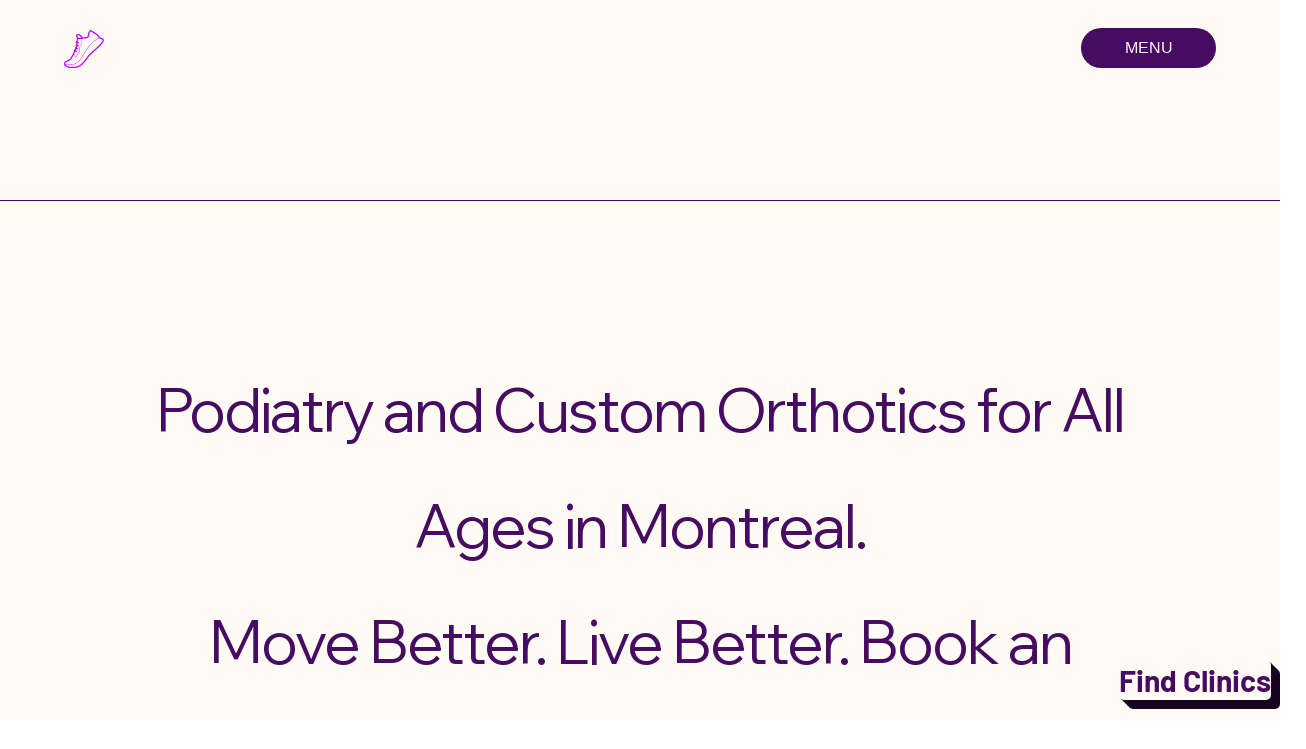

--- FILE ---
content_type: text/css; charset=utf-8
request_url: https://www.duopied.com/_serverless/pro-gallery-css-v4-server/layoutCss?ver=2&id=comp-m7o0uosz7&items=0_1024_1024%7C0_1152_896%7C0_1152_896&container=11007_1152_438.5_720&options=gallerySizeType:px%7CgallerySizePx:292%7CimageMargin:90%7CisRTL:false%7CgridStyle:1%7CnumberOfImagesPerRow:3%7CgalleryLayout:2%7CtitlePlacement:SHOW_BELOW%7CcubeRatio:1.3333333333333333%7CisVertical:true%7CtextBoxHeight:239
body_size: -102
content:
#pro-gallery-comp-m7o0uosz7 [data-hook="item-container"][data-idx="0"].gallery-item-container{opacity: 1 !important;display: block !important;transition: opacity .2s ease !important;top: 0px !important;left: 0px !important;right: auto !important;height: 482px !important;width: 324px !important;} #pro-gallery-comp-m7o0uosz7 [data-hook="item-container"][data-idx="0"] .gallery-item-common-info-outer{height: 239px !important;} #pro-gallery-comp-m7o0uosz7 [data-hook="item-container"][data-idx="0"] .gallery-item-common-info{height: 239px !important;width: 100% !important;} #pro-gallery-comp-m7o0uosz7 [data-hook="item-container"][data-idx="0"] .gallery-item-wrapper{width: 324px !important;height: 243px !important;margin: 0 !important;} #pro-gallery-comp-m7o0uosz7 [data-hook="item-container"][data-idx="0"] .gallery-item-content{width: 324px !important;height: 243px !important;margin: 0px 0px !important;opacity: 1 !important;} #pro-gallery-comp-m7o0uosz7 [data-hook="item-container"][data-idx="0"] .gallery-item-hover{width: 324px !important;height: 243px !important;opacity: 1 !important;} #pro-gallery-comp-m7o0uosz7 [data-hook="item-container"][data-idx="0"] .item-hover-flex-container{width: 324px !important;height: 243px !important;margin: 0px 0px !important;opacity: 1 !important;} #pro-gallery-comp-m7o0uosz7 [data-hook="item-container"][data-idx="0"] .gallery-item-wrapper img{width: 100% !important;height: 100% !important;opacity: 1 !important;} #pro-gallery-comp-m7o0uosz7 [data-hook="item-container"][data-idx="1"].gallery-item-container{opacity: 1 !important;display: block !important;transition: opacity .2s ease !important;top: 0px !important;left: 414px !important;right: auto !important;height: 482px !important;width: 324px !important;} #pro-gallery-comp-m7o0uosz7 [data-hook="item-container"][data-idx="1"] .gallery-item-common-info-outer{height: 239px !important;} #pro-gallery-comp-m7o0uosz7 [data-hook="item-container"][data-idx="1"] .gallery-item-common-info{height: 239px !important;width: 100% !important;} #pro-gallery-comp-m7o0uosz7 [data-hook="item-container"][data-idx="1"] .gallery-item-wrapper{width: 324px !important;height: 243px !important;margin: 0 !important;} #pro-gallery-comp-m7o0uosz7 [data-hook="item-container"][data-idx="1"] .gallery-item-content{width: 324px !important;height: 243px !important;margin: 0px 0px !important;opacity: 1 !important;} #pro-gallery-comp-m7o0uosz7 [data-hook="item-container"][data-idx="1"] .gallery-item-hover{width: 324px !important;height: 243px !important;opacity: 1 !important;} #pro-gallery-comp-m7o0uosz7 [data-hook="item-container"][data-idx="1"] .item-hover-flex-container{width: 324px !important;height: 243px !important;margin: 0px 0px !important;opacity: 1 !important;} #pro-gallery-comp-m7o0uosz7 [data-hook="item-container"][data-idx="1"] .gallery-item-wrapper img{width: 100% !important;height: 100% !important;opacity: 1 !important;} #pro-gallery-comp-m7o0uosz7 [data-hook="item-container"][data-idx="2"].gallery-item-container{opacity: 1 !important;display: block !important;transition: opacity .2s ease !important;top: 0px !important;left: 828px !important;right: auto !important;height: 482px !important;width: 324px !important;} #pro-gallery-comp-m7o0uosz7 [data-hook="item-container"][data-idx="2"] .gallery-item-common-info-outer{height: 239px !important;} #pro-gallery-comp-m7o0uosz7 [data-hook="item-container"][data-idx="2"] .gallery-item-common-info{height: 239px !important;width: 100% !important;} #pro-gallery-comp-m7o0uosz7 [data-hook="item-container"][data-idx="2"] .gallery-item-wrapper{width: 324px !important;height: 243px !important;margin: 0 !important;} #pro-gallery-comp-m7o0uosz7 [data-hook="item-container"][data-idx="2"] .gallery-item-content{width: 324px !important;height: 243px !important;margin: 0px 0px !important;opacity: 1 !important;} #pro-gallery-comp-m7o0uosz7 [data-hook="item-container"][data-idx="2"] .gallery-item-hover{width: 324px !important;height: 243px !important;opacity: 1 !important;} #pro-gallery-comp-m7o0uosz7 [data-hook="item-container"][data-idx="2"] .item-hover-flex-container{width: 324px !important;height: 243px !important;margin: 0px 0px !important;opacity: 1 !important;} #pro-gallery-comp-m7o0uosz7 [data-hook="item-container"][data-idx="2"] .gallery-item-wrapper img{width: 100% !important;height: 100% !important;opacity: 1 !important;} #pro-gallery-comp-m7o0uosz7 .pro-gallery-prerender{height:482px !important;}#pro-gallery-comp-m7o0uosz7 {height:482px !important; width:1152px !important;}#pro-gallery-comp-m7o0uosz7 .pro-gallery-margin-container {height:482px !important;}#pro-gallery-comp-m7o0uosz7 .pro-gallery {height:482px !important; width:1152px !important;}#pro-gallery-comp-m7o0uosz7 .pro-gallery-parent-container {height:482px !important; width:1242px !important;}